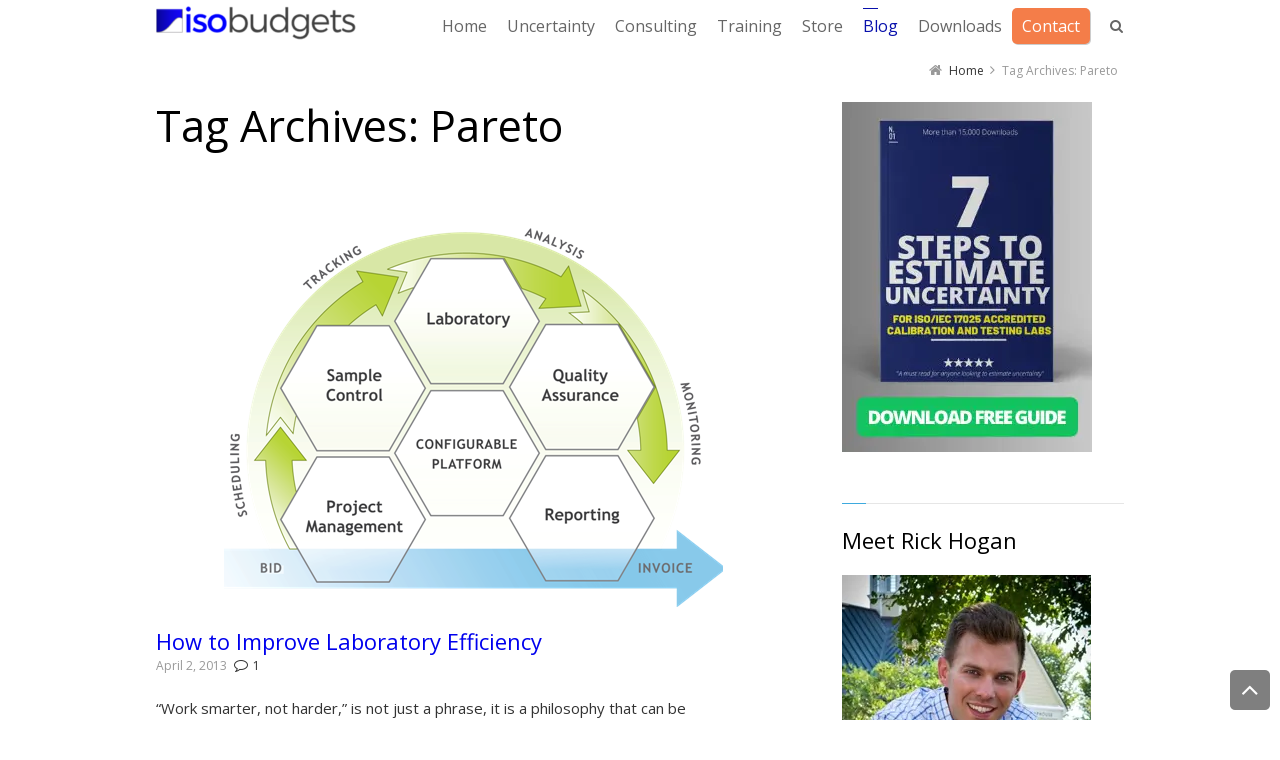

--- FILE ---
content_type: text/html; charset=UTF-8
request_url: https://www.isobudgets.com/tag/pareto/
body_size: 22169
content:
<!DOCTYPE html>
<!--[if IE 7]>
<html class="no-js lt-ie10 lt-ie9 lt-ie8" id="ie7" lang="en">
<![endif]-->
<!--[if IE 8]>
<html class="no-js lt-ie10 lt-ie9" id="ie8" lang="en">
<![endif]-->
<!--[if IE 9]>
<html class="no-js lt-ie10" id="ie9" lang="en">
<![endif]-->
<!--[if !IE]><!-->
<html class="no-js" lang="en">
<!--<![endif]-->
<head><meta charset="UTF-8" /><script>if(navigator.userAgent.match(/MSIE|Internet Explorer/i)||navigator.userAgent.match(/Trident\/7\..*?rv:11/i)){var href=document.location.href;if(!href.match(/[?&]nowprocket/)){if(href.indexOf("?")==-1){if(href.indexOf("#")==-1){document.location.href=href+"?nowprocket=1"}else{document.location.href=href.replace("#","?nowprocket=1#")}}else{if(href.indexOf("#")==-1){document.location.href=href+"&nowprocket=1"}else{document.location.href=href.replace("#","&nowprocket=1#")}}}}</script><script>(()=>{class RocketLazyLoadScripts{constructor(){this.v="2.0.4",this.userEvents=["keydown","keyup","mousedown","mouseup","mousemove","mouseover","mouseout","touchmove","touchstart","touchend","touchcancel","wheel","click","dblclick","input"],this.attributeEvents=["onblur","onclick","oncontextmenu","ondblclick","onfocus","onmousedown","onmouseenter","onmouseleave","onmousemove","onmouseout","onmouseover","onmouseup","onmousewheel","onscroll","onsubmit"]}async t(){this.i(),this.o(),/iP(ad|hone)/.test(navigator.userAgent)&&this.h(),this.u(),this.l(this),this.m(),this.k(this),this.p(this),this._(),await Promise.all([this.R(),this.L()]),this.lastBreath=Date.now(),this.S(this),this.P(),this.D(),this.O(),this.M(),await this.C(this.delayedScripts.normal),await this.C(this.delayedScripts.defer),await this.C(this.delayedScripts.async),await this.T(),await this.F(),await this.j(),await this.A(),window.dispatchEvent(new Event("rocket-allScriptsLoaded")),this.everythingLoaded=!0,this.lastTouchEnd&&await new Promise(t=>setTimeout(t,500-Date.now()+this.lastTouchEnd)),this.I(),this.H(),this.U(),this.W()}i(){this.CSPIssue=sessionStorage.getItem("rocketCSPIssue"),document.addEventListener("securitypolicyviolation",t=>{this.CSPIssue||"script-src-elem"!==t.violatedDirective||"data"!==t.blockedURI||(this.CSPIssue=!0,sessionStorage.setItem("rocketCSPIssue",!0))},{isRocket:!0})}o(){window.addEventListener("pageshow",t=>{this.persisted=t.persisted,this.realWindowLoadedFired=!0},{isRocket:!0}),window.addEventListener("pagehide",()=>{this.onFirstUserAction=null},{isRocket:!0})}h(){let t;function e(e){t=e}window.addEventListener("touchstart",e,{isRocket:!0}),window.addEventListener("touchend",function i(o){o.changedTouches[0]&&t.changedTouches[0]&&Math.abs(o.changedTouches[0].pageX-t.changedTouches[0].pageX)<10&&Math.abs(o.changedTouches[0].pageY-t.changedTouches[0].pageY)<10&&o.timeStamp-t.timeStamp<200&&(window.removeEventListener("touchstart",e,{isRocket:!0}),window.removeEventListener("touchend",i,{isRocket:!0}),"INPUT"===o.target.tagName&&"text"===o.target.type||(o.target.dispatchEvent(new TouchEvent("touchend",{target:o.target,bubbles:!0})),o.target.dispatchEvent(new MouseEvent("mouseover",{target:o.target,bubbles:!0})),o.target.dispatchEvent(new PointerEvent("click",{target:o.target,bubbles:!0,cancelable:!0,detail:1,clientX:o.changedTouches[0].clientX,clientY:o.changedTouches[0].clientY})),event.preventDefault()))},{isRocket:!0})}q(t){this.userActionTriggered||("mousemove"!==t.type||this.firstMousemoveIgnored?"keyup"===t.type||"mouseover"===t.type||"mouseout"===t.type||(this.userActionTriggered=!0,this.onFirstUserAction&&this.onFirstUserAction()):this.firstMousemoveIgnored=!0),"click"===t.type&&t.preventDefault(),t.stopPropagation(),t.stopImmediatePropagation(),"touchstart"===this.lastEvent&&"touchend"===t.type&&(this.lastTouchEnd=Date.now()),"click"===t.type&&(this.lastTouchEnd=0),this.lastEvent=t.type,t.composedPath&&t.composedPath()[0].getRootNode()instanceof ShadowRoot&&(t.rocketTarget=t.composedPath()[0]),this.savedUserEvents.push(t)}u(){this.savedUserEvents=[],this.userEventHandler=this.q.bind(this),this.userEvents.forEach(t=>window.addEventListener(t,this.userEventHandler,{passive:!1,isRocket:!0})),document.addEventListener("visibilitychange",this.userEventHandler,{isRocket:!0})}U(){this.userEvents.forEach(t=>window.removeEventListener(t,this.userEventHandler,{passive:!1,isRocket:!0})),document.removeEventListener("visibilitychange",this.userEventHandler,{isRocket:!0}),this.savedUserEvents.forEach(t=>{(t.rocketTarget||t.target).dispatchEvent(new window[t.constructor.name](t.type,t))})}m(){const t="return false",e=Array.from(this.attributeEvents,t=>"data-rocket-"+t),i="["+this.attributeEvents.join("],[")+"]",o="[data-rocket-"+this.attributeEvents.join("],[data-rocket-")+"]",s=(e,i,o)=>{o&&o!==t&&(e.setAttribute("data-rocket-"+i,o),e["rocket"+i]=new Function("event",o),e.setAttribute(i,t))};new MutationObserver(t=>{for(const n of t)"attributes"===n.type&&(n.attributeName.startsWith("data-rocket-")||this.everythingLoaded?n.attributeName.startsWith("data-rocket-")&&this.everythingLoaded&&this.N(n.target,n.attributeName.substring(12)):s(n.target,n.attributeName,n.target.getAttribute(n.attributeName))),"childList"===n.type&&n.addedNodes.forEach(t=>{if(t.nodeType===Node.ELEMENT_NODE)if(this.everythingLoaded)for(const i of[t,...t.querySelectorAll(o)])for(const t of i.getAttributeNames())e.includes(t)&&this.N(i,t.substring(12));else for(const e of[t,...t.querySelectorAll(i)])for(const t of e.getAttributeNames())this.attributeEvents.includes(t)&&s(e,t,e.getAttribute(t))})}).observe(document,{subtree:!0,childList:!0,attributeFilter:[...this.attributeEvents,...e]})}I(){this.attributeEvents.forEach(t=>{document.querySelectorAll("[data-rocket-"+t+"]").forEach(e=>{this.N(e,t)})})}N(t,e){const i=t.getAttribute("data-rocket-"+e);i&&(t.setAttribute(e,i),t.removeAttribute("data-rocket-"+e))}k(t){Object.defineProperty(HTMLElement.prototype,"onclick",{get(){return this.rocketonclick||null},set(e){this.rocketonclick=e,this.setAttribute(t.everythingLoaded?"onclick":"data-rocket-onclick","this.rocketonclick(event)")}})}S(t){function e(e,i){let o=e[i];e[i]=null,Object.defineProperty(e,i,{get:()=>o,set(s){t.everythingLoaded?o=s:e["rocket"+i]=o=s}})}e(document,"onreadystatechange"),e(window,"onload"),e(window,"onpageshow");try{Object.defineProperty(document,"readyState",{get:()=>t.rocketReadyState,set(e){t.rocketReadyState=e},configurable:!0}),document.readyState="loading"}catch(t){console.log("WPRocket DJE readyState conflict, bypassing")}}l(t){this.originalAddEventListener=EventTarget.prototype.addEventListener,this.originalRemoveEventListener=EventTarget.prototype.removeEventListener,this.savedEventListeners=[],EventTarget.prototype.addEventListener=function(e,i,o){o&&o.isRocket||!t.B(e,this)&&!t.userEvents.includes(e)||t.B(e,this)&&!t.userActionTriggered||e.startsWith("rocket-")||t.everythingLoaded?t.originalAddEventListener.call(this,e,i,o):(t.savedEventListeners.push({target:this,remove:!1,type:e,func:i,options:o}),"mouseenter"!==e&&"mouseleave"!==e||t.originalAddEventListener.call(this,e,t.savedUserEvents.push,o))},EventTarget.prototype.removeEventListener=function(e,i,o){o&&o.isRocket||!t.B(e,this)&&!t.userEvents.includes(e)||t.B(e,this)&&!t.userActionTriggered||e.startsWith("rocket-")||t.everythingLoaded?t.originalRemoveEventListener.call(this,e,i,o):t.savedEventListeners.push({target:this,remove:!0,type:e,func:i,options:o})}}J(t,e){this.savedEventListeners=this.savedEventListeners.filter(i=>{let o=i.type,s=i.target||window;return e!==o||t!==s||(this.B(o,s)&&(i.type="rocket-"+o),this.$(i),!1)})}H(){EventTarget.prototype.addEventListener=this.originalAddEventListener,EventTarget.prototype.removeEventListener=this.originalRemoveEventListener,this.savedEventListeners.forEach(t=>this.$(t))}$(t){t.remove?this.originalRemoveEventListener.call(t.target,t.type,t.func,t.options):this.originalAddEventListener.call(t.target,t.type,t.func,t.options)}p(t){let e;function i(e){return t.everythingLoaded?e:e.split(" ").map(t=>"load"===t||t.startsWith("load.")?"rocket-jquery-load":t).join(" ")}function o(o){function s(e){const s=o.fn[e];o.fn[e]=o.fn.init.prototype[e]=function(){return this[0]===window&&t.userActionTriggered&&("string"==typeof arguments[0]||arguments[0]instanceof String?arguments[0]=i(arguments[0]):"object"==typeof arguments[0]&&Object.keys(arguments[0]).forEach(t=>{const e=arguments[0][t];delete arguments[0][t],arguments[0][i(t)]=e})),s.apply(this,arguments),this}}if(o&&o.fn&&!t.allJQueries.includes(o)){const e={DOMContentLoaded:[],"rocket-DOMContentLoaded":[]};for(const t in e)document.addEventListener(t,()=>{e[t].forEach(t=>t())},{isRocket:!0});o.fn.ready=o.fn.init.prototype.ready=function(i){function s(){parseInt(o.fn.jquery)>2?setTimeout(()=>i.bind(document)(o)):i.bind(document)(o)}return"function"==typeof i&&(t.realDomReadyFired?!t.userActionTriggered||t.fauxDomReadyFired?s():e["rocket-DOMContentLoaded"].push(s):e.DOMContentLoaded.push(s)),o([])},s("on"),s("one"),s("off"),t.allJQueries.push(o)}e=o}t.allJQueries=[],o(window.jQuery),Object.defineProperty(window,"jQuery",{get:()=>e,set(t){o(t)}})}P(){const t=new Map;document.write=document.writeln=function(e){const i=document.currentScript,o=document.createRange(),s=i.parentElement;let n=t.get(i);void 0===n&&(n=i.nextSibling,t.set(i,n));const c=document.createDocumentFragment();o.setStart(c,0),c.appendChild(o.createContextualFragment(e)),s.insertBefore(c,n)}}async R(){return new Promise(t=>{this.userActionTriggered?t():this.onFirstUserAction=t})}async L(){return new Promise(t=>{document.addEventListener("DOMContentLoaded",()=>{this.realDomReadyFired=!0,t()},{isRocket:!0})})}async j(){return this.realWindowLoadedFired?Promise.resolve():new Promise(t=>{window.addEventListener("load",t,{isRocket:!0})})}M(){this.pendingScripts=[];this.scriptsMutationObserver=new MutationObserver(t=>{for(const e of t)e.addedNodes.forEach(t=>{"SCRIPT"!==t.tagName||t.noModule||t.isWPRocket||this.pendingScripts.push({script:t,promise:new Promise(e=>{const i=()=>{const i=this.pendingScripts.findIndex(e=>e.script===t);i>=0&&this.pendingScripts.splice(i,1),e()};t.addEventListener("load",i,{isRocket:!0}),t.addEventListener("error",i,{isRocket:!0}),setTimeout(i,1e3)})})})}),this.scriptsMutationObserver.observe(document,{childList:!0,subtree:!0})}async F(){await this.X(),this.pendingScripts.length?(await this.pendingScripts[0].promise,await this.F()):this.scriptsMutationObserver.disconnect()}D(){this.delayedScripts={normal:[],async:[],defer:[]},document.querySelectorAll("script[type$=rocketlazyloadscript]").forEach(t=>{t.hasAttribute("data-rocket-src")?t.hasAttribute("async")&&!1!==t.async?this.delayedScripts.async.push(t):t.hasAttribute("defer")&&!1!==t.defer||"module"===t.getAttribute("data-rocket-type")?this.delayedScripts.defer.push(t):this.delayedScripts.normal.push(t):this.delayedScripts.normal.push(t)})}async _(){await this.L();let t=[];document.querySelectorAll("script[type$=rocketlazyloadscript][data-rocket-src]").forEach(e=>{let i=e.getAttribute("data-rocket-src");if(i&&!i.startsWith("data:")){i.startsWith("//")&&(i=location.protocol+i);try{const o=new URL(i).origin;o!==location.origin&&t.push({src:o,crossOrigin:e.crossOrigin||"module"===e.getAttribute("data-rocket-type")})}catch(t){}}}),t=[...new Map(t.map(t=>[JSON.stringify(t),t])).values()],this.Y(t,"preconnect")}async G(t){if(await this.K(),!0!==t.noModule||!("noModule"in HTMLScriptElement.prototype))return new Promise(e=>{let i;function o(){(i||t).setAttribute("data-rocket-status","executed"),e()}try{if(navigator.userAgent.includes("Firefox/")||""===navigator.vendor||this.CSPIssue)i=document.createElement("script"),[...t.attributes].forEach(t=>{let e=t.nodeName;"type"!==e&&("data-rocket-type"===e&&(e="type"),"data-rocket-src"===e&&(e="src"),i.setAttribute(e,t.nodeValue))}),t.text&&(i.text=t.text),t.nonce&&(i.nonce=t.nonce),i.hasAttribute("src")?(i.addEventListener("load",o,{isRocket:!0}),i.addEventListener("error",()=>{i.setAttribute("data-rocket-status","failed-network"),e()},{isRocket:!0}),setTimeout(()=>{i.isConnected||e()},1)):(i.text=t.text,o()),i.isWPRocket=!0,t.parentNode.replaceChild(i,t);else{const i=t.getAttribute("data-rocket-type"),s=t.getAttribute("data-rocket-src");i?(t.type=i,t.removeAttribute("data-rocket-type")):t.removeAttribute("type"),t.addEventListener("load",o,{isRocket:!0}),t.addEventListener("error",i=>{this.CSPIssue&&i.target.src.startsWith("data:")?(console.log("WPRocket: CSP fallback activated"),t.removeAttribute("src"),this.G(t).then(e)):(t.setAttribute("data-rocket-status","failed-network"),e())},{isRocket:!0}),s?(t.fetchPriority="high",t.removeAttribute("data-rocket-src"),t.src=s):t.src="data:text/javascript;base64,"+window.btoa(unescape(encodeURIComponent(t.text)))}}catch(i){t.setAttribute("data-rocket-status","failed-transform"),e()}});t.setAttribute("data-rocket-status","skipped")}async C(t){const e=t.shift();return e?(e.isConnected&&await this.G(e),this.C(t)):Promise.resolve()}O(){this.Y([...this.delayedScripts.normal,...this.delayedScripts.defer,...this.delayedScripts.async],"preload")}Y(t,e){this.trash=this.trash||[];let i=!0;var o=document.createDocumentFragment();t.forEach(t=>{const s=t.getAttribute&&t.getAttribute("data-rocket-src")||t.src;if(s&&!s.startsWith("data:")){const n=document.createElement("link");n.href=s,n.rel=e,"preconnect"!==e&&(n.as="script",n.fetchPriority=i?"high":"low"),t.getAttribute&&"module"===t.getAttribute("data-rocket-type")&&(n.crossOrigin=!0),t.crossOrigin&&(n.crossOrigin=t.crossOrigin),t.integrity&&(n.integrity=t.integrity),t.nonce&&(n.nonce=t.nonce),o.appendChild(n),this.trash.push(n),i=!1}}),document.head.appendChild(o)}W(){this.trash.forEach(t=>t.remove())}async T(){try{document.readyState="interactive"}catch(t){}this.fauxDomReadyFired=!0;try{await this.K(),this.J(document,"readystatechange"),document.dispatchEvent(new Event("rocket-readystatechange")),await this.K(),document.rocketonreadystatechange&&document.rocketonreadystatechange(),await this.K(),this.J(document,"DOMContentLoaded"),document.dispatchEvent(new Event("rocket-DOMContentLoaded")),await this.K(),this.J(window,"DOMContentLoaded"),window.dispatchEvent(new Event("rocket-DOMContentLoaded"))}catch(t){console.error(t)}}async A(){try{document.readyState="complete"}catch(t){}try{await this.K(),this.J(document,"readystatechange"),document.dispatchEvent(new Event("rocket-readystatechange")),await this.K(),document.rocketonreadystatechange&&document.rocketonreadystatechange(),await this.K(),this.J(window,"load"),window.dispatchEvent(new Event("rocket-load")),await this.K(),window.rocketonload&&window.rocketonload(),await this.K(),this.allJQueries.forEach(t=>t(window).trigger("rocket-jquery-load")),await this.K(),this.J(window,"pageshow");const t=new Event("rocket-pageshow");t.persisted=this.persisted,window.dispatchEvent(t),await this.K(),window.rocketonpageshow&&window.rocketonpageshow({persisted:this.persisted})}catch(t){console.error(t)}}async K(){Date.now()-this.lastBreath>45&&(await this.X(),this.lastBreath=Date.now())}async X(){return document.hidden?new Promise(t=>setTimeout(t)):new Promise(t=>requestAnimationFrame(t))}B(t,e){return e===document&&"readystatechange"===t||(e===document&&"DOMContentLoaded"===t||(e===window&&"DOMContentLoaded"===t||(e===window&&"load"===t||e===window&&"pageshow"===t)))}static run(){(new RocketLazyLoadScripts).t()}}RocketLazyLoadScripts.run()})();</script>
    
    
    <link rel="profile" href="https://gmpg.org/xfn/11" />
    <link rel="pingback" href="https://www.isobudgets.com/xmlrpc.php" />

    <link href="https://www.isobudgets.com/tag/pareto/" hreflang="x-default" rel="alternate">
<link href="https://www.isobudgets.com/tag/pareto/" hreflang="en" rel="alternate">
<link href="https://www.isobudgets.com/fr/tag/pareto/" hreflang="fr" rel="alternate">
<link href="https://www.isobudgets.com/de/tag/pareto/" hreflang="de" rel="alternate">
<link href="https://www.isobudgets.com/es/tag/pareto/" hreflang="es" rel="alternate">
<link href="https://www.isobudgets.com/ar/tag/pareto/" hreflang="ar" rel="alternate">

<meta name='robots' content='index, follow, max-image-preview:large, max-snippet:-1, max-video-preview:-1' />

<meta name="viewport" content="initial-scale=1.0, width=device-width" />
<!--[if lt IE 9]><script src="https://www.isobudgets.com/wp-content/themes/3clicks/js/excanvas/excanvas.compiled.js"></script><![endif]-->
	<!-- This site is optimized with the Yoast SEO plugin v26.8 - https://yoast.com/product/yoast-seo-wordpress/ -->
	<title>Pareto Archives - ISOBudgets</title>
<link data-rocket-preload as="style" href="https://fonts.googleapis.com/css?family=Open%20Sans%3Aregular%7COpen%20Sans&#038;subset=latin%2Clatin-ext&#038;display=swap" rel="preload">
<link href="https://fonts.googleapis.com/css?family=Open%20Sans%3Aregular%7COpen%20Sans&#038;subset=latin%2Clatin-ext&#038;display=swap" media="print" onload="this.media=&#039;all&#039;" rel="stylesheet">
<noscript data-wpr-hosted-gf-parameters=""><link rel="stylesheet" href="https://fonts.googleapis.com/css?family=Open%20Sans%3Aregular%7COpen%20Sans&#038;subset=latin%2Clatin-ext&#038;display=swap"></noscript>
	<link rel="canonical" href="https://www.isobudgets.com/tag/pareto/" />
	<meta property="og:locale" content="en_US" />
	<meta property="og:type" content="article" />
	<meta property="og:title" content="Pareto Archives - ISOBudgets" />
	<meta property="og:url" content="https://www.isobudgets.com/tag/pareto/" />
	<meta property="og:site_name" content="ISOBudgets" />
	<script type="application/ld+json" class="yoast-schema-graph">{"@context":"https://schema.org","@graph":[{"@type":"CollectionPage","@id":"https://www.isobudgets.com/tag/pareto/","url":"https://www.isobudgets.com/tag/pareto/","name":"Pareto Archives - ISOBudgets","isPartOf":{"@id":"https://www.isobudgets.com/#website"},"primaryImageOfPage":{"@id":"https://www.isobudgets.com/tag/pareto/#primaryimage"},"image":{"@id":"https://www.isobudgets.com/tag/pareto/#primaryimage"},"thumbnailUrl":"https://www.isobudgets.com/wp-content/uploads/2013/09/laboratory-workflow.png","breadcrumb":{"@id":"https://www.isobudgets.com/tag/pareto/#breadcrumb"},"inLanguage":"en"},{"@type":"ImageObject","inLanguage":"en","@id":"https://www.isobudgets.com/tag/pareto/#primaryimage","url":"https://www.isobudgets.com/wp-content/uploads/2013/09/laboratory-workflow.png","contentUrl":"https://www.isobudgets.com/wp-content/uploads/2013/09/laboratory-workflow.png","width":499,"height":413},{"@type":"BreadcrumbList","@id":"https://www.isobudgets.com/tag/pareto/#breadcrumb","itemListElement":[{"@type":"ListItem","position":1,"name":"Home","item":"https://www.isobudgets.com/"},{"@type":"ListItem","position":2,"name":"Pareto"}]},{"@type":"WebSite","@id":"https://www.isobudgets.com/#website","url":"https://www.isobudgets.com/","name":"ISOBudgets","description":"| Uncertainty Budgets, Consulting, and Training","potentialAction":[{"@type":"SearchAction","target":{"@type":"EntryPoint","urlTemplate":"https://www.isobudgets.com/?s={search_term_string}"},"query-input":{"@type":"PropertyValueSpecification","valueRequired":true,"valueName":"search_term_string"}}],"inLanguage":"en"}]}</script>
	<!-- / Yoast SEO plugin. -->


<link rel='dns-prefetch' href='//maxcdn.bootstrapcdn.com' />
<link rel='dns-prefetch' href='//fonts.googleapis.com' />
<link href='https://fonts.gstatic.com' crossorigin rel='preconnect' />
<link rel="alternate" type="application/rss+xml" title="ISOBudgets &raquo; Feed" href="https://www.isobudgets.com/feed/" />
<link rel="alternate" type="application/rss+xml" title="ISOBudgets &raquo; Comments Feed" href="https://www.isobudgets.com/comments/feed/" />
<link rel="alternate" type="application/rss+xml" title="ISOBudgets &raquo; Pareto Tag Feed" href="https://www.isobudgets.com/tag/pareto/feed/" />
		<!-- This site uses the Google Analytics by MonsterInsights plugin v9.11.1 - Using Analytics tracking - https://www.monsterinsights.com/ -->
							<script type="rocketlazyloadscript" data-rocket-src="//www.googletagmanager.com/gtag/js?id=G-C5HCY7PGWR"  data-cfasync="false" data-wpfc-render="false" data-rocket-type="text/javascript" async></script>
			<script type="rocketlazyloadscript" data-cfasync="false" data-wpfc-render="false" data-rocket-type="text/javascript">
				var mi_version = '9.11.1';
				var mi_track_user = true;
				var mi_no_track_reason = '';
								var MonsterInsightsDefaultLocations = {"page_location":"https:\/\/www.isobudgets.com\/tag\/pareto\/"};
								if ( typeof MonsterInsightsPrivacyGuardFilter === 'function' ) {
					var MonsterInsightsLocations = (typeof MonsterInsightsExcludeQuery === 'object') ? MonsterInsightsPrivacyGuardFilter( MonsterInsightsExcludeQuery ) : MonsterInsightsPrivacyGuardFilter( MonsterInsightsDefaultLocations );
				} else {
					var MonsterInsightsLocations = (typeof MonsterInsightsExcludeQuery === 'object') ? MonsterInsightsExcludeQuery : MonsterInsightsDefaultLocations;
				}

								var disableStrs = [
										'ga-disable-G-C5HCY7PGWR',
									];

				/* Function to detect opted out users */
				function __gtagTrackerIsOptedOut() {
					for (var index = 0; index < disableStrs.length; index++) {
						if (document.cookie.indexOf(disableStrs[index] + '=true') > -1) {
							return true;
						}
					}

					return false;
				}

				/* Disable tracking if the opt-out cookie exists. */
				if (__gtagTrackerIsOptedOut()) {
					for (var index = 0; index < disableStrs.length; index++) {
						window[disableStrs[index]] = true;
					}
				}

				/* Opt-out function */
				function __gtagTrackerOptout() {
					for (var index = 0; index < disableStrs.length; index++) {
						document.cookie = disableStrs[index] + '=true; expires=Thu, 31 Dec 2099 23:59:59 UTC; path=/';
						window[disableStrs[index]] = true;
					}
				}

				if ('undefined' === typeof gaOptout) {
					function gaOptout() {
						__gtagTrackerOptout();
					}
				}
								window.dataLayer = window.dataLayer || [];

				window.MonsterInsightsDualTracker = {
					helpers: {},
					trackers: {},
				};
				if (mi_track_user) {
					function __gtagDataLayer() {
						dataLayer.push(arguments);
					}

					function __gtagTracker(type, name, parameters) {
						if (!parameters) {
							parameters = {};
						}

						if (parameters.send_to) {
							__gtagDataLayer.apply(null, arguments);
							return;
						}

						if (type === 'event') {
														parameters.send_to = monsterinsights_frontend.v4_id;
							var hookName = name;
							if (typeof parameters['event_category'] !== 'undefined') {
								hookName = parameters['event_category'] + ':' + name;
							}

							if (typeof MonsterInsightsDualTracker.trackers[hookName] !== 'undefined') {
								MonsterInsightsDualTracker.trackers[hookName](parameters);
							} else {
								__gtagDataLayer('event', name, parameters);
							}
							
						} else {
							__gtagDataLayer.apply(null, arguments);
						}
					}

					__gtagTracker('js', new Date());
					__gtagTracker('set', {
						'developer_id.dZGIzZG': true,
											});
					if ( MonsterInsightsLocations.page_location ) {
						__gtagTracker('set', MonsterInsightsLocations);
					}
										__gtagTracker('config', 'G-C5HCY7PGWR', {"forceSSL":"true"} );
										window.gtag = __gtagTracker;										(function () {
						/* https://developers.google.com/analytics/devguides/collection/analyticsjs/ */
						/* ga and __gaTracker compatibility shim. */
						var noopfn = function () {
							return null;
						};
						var newtracker = function () {
							return new Tracker();
						};
						var Tracker = function () {
							return null;
						};
						var p = Tracker.prototype;
						p.get = noopfn;
						p.set = noopfn;
						p.send = function () {
							var args = Array.prototype.slice.call(arguments);
							args.unshift('send');
							__gaTracker.apply(null, args);
						};
						var __gaTracker = function () {
							var len = arguments.length;
							if (len === 0) {
								return;
							}
							var f = arguments[len - 1];
							if (typeof f !== 'object' || f === null || typeof f.hitCallback !== 'function') {
								if ('send' === arguments[0]) {
									var hitConverted, hitObject = false, action;
									if ('event' === arguments[1]) {
										if ('undefined' !== typeof arguments[3]) {
											hitObject = {
												'eventAction': arguments[3],
												'eventCategory': arguments[2],
												'eventLabel': arguments[4],
												'value': arguments[5] ? arguments[5] : 1,
											}
										}
									}
									if ('pageview' === arguments[1]) {
										if ('undefined' !== typeof arguments[2]) {
											hitObject = {
												'eventAction': 'page_view',
												'page_path': arguments[2],
											}
										}
									}
									if (typeof arguments[2] === 'object') {
										hitObject = arguments[2];
									}
									if (typeof arguments[5] === 'object') {
										Object.assign(hitObject, arguments[5]);
									}
									if ('undefined' !== typeof arguments[1].hitType) {
										hitObject = arguments[1];
										if ('pageview' === hitObject.hitType) {
											hitObject.eventAction = 'page_view';
										}
									}
									if (hitObject) {
										action = 'timing' === arguments[1].hitType ? 'timing_complete' : hitObject.eventAction;
										hitConverted = mapArgs(hitObject);
										__gtagTracker('event', action, hitConverted);
									}
								}
								return;
							}

							function mapArgs(args) {
								var arg, hit = {};
								var gaMap = {
									'eventCategory': 'event_category',
									'eventAction': 'event_action',
									'eventLabel': 'event_label',
									'eventValue': 'event_value',
									'nonInteraction': 'non_interaction',
									'timingCategory': 'event_category',
									'timingVar': 'name',
									'timingValue': 'value',
									'timingLabel': 'event_label',
									'page': 'page_path',
									'location': 'page_location',
									'title': 'page_title',
									'referrer' : 'page_referrer',
								};
								for (arg in args) {
																		if (!(!args.hasOwnProperty(arg) || !gaMap.hasOwnProperty(arg))) {
										hit[gaMap[arg]] = args[arg];
									} else {
										hit[arg] = args[arg];
									}
								}
								return hit;
							}

							try {
								f.hitCallback();
							} catch (ex) {
							}
						};
						__gaTracker.create = newtracker;
						__gaTracker.getByName = newtracker;
						__gaTracker.getAll = function () {
							return [];
						};
						__gaTracker.remove = noopfn;
						__gaTracker.loaded = true;
						window['__gaTracker'] = __gaTracker;
					})();
									} else {
										console.log("");
					(function () {
						function __gtagTracker() {
							return null;
						}

						window['__gtagTracker'] = __gtagTracker;
						window['gtag'] = __gtagTracker;
					})();
									}
			</script>
							<!-- / Google Analytics by MonsterInsights -->
		<style id='wp-img-auto-sizes-contain-inline-css' type='text/css'>
img:is([sizes=auto i],[sizes^="auto," i]){contain-intrinsic-size:3000px 1500px}
/*# sourceURL=wp-img-auto-sizes-contain-inline-css */
</style>
<style id='wp-emoji-styles-inline-css' type='text/css'>

	img.wp-smiley, img.emoji {
		display: inline !important;
		border: none !important;
		box-shadow: none !important;
		height: 1em !important;
		width: 1em !important;
		margin: 0 0.07em !important;
		vertical-align: -0.1em !important;
		background: none !important;
		padding: 0 !important;
	}
/*# sourceURL=wp-emoji-styles-inline-css */
</style>
<style id='wp-block-library-inline-css' type='text/css'>
:root{--wp-block-synced-color:#7a00df;--wp-block-synced-color--rgb:122,0,223;--wp-bound-block-color:var(--wp-block-synced-color);--wp-editor-canvas-background:#ddd;--wp-admin-theme-color:#007cba;--wp-admin-theme-color--rgb:0,124,186;--wp-admin-theme-color-darker-10:#006ba1;--wp-admin-theme-color-darker-10--rgb:0,107,160.5;--wp-admin-theme-color-darker-20:#005a87;--wp-admin-theme-color-darker-20--rgb:0,90,135;--wp-admin-border-width-focus:2px}@media (min-resolution:192dpi){:root{--wp-admin-border-width-focus:1.5px}}.wp-element-button{cursor:pointer}:root .has-very-light-gray-background-color{background-color:#eee}:root .has-very-dark-gray-background-color{background-color:#313131}:root .has-very-light-gray-color{color:#eee}:root .has-very-dark-gray-color{color:#313131}:root .has-vivid-green-cyan-to-vivid-cyan-blue-gradient-background{background:linear-gradient(135deg,#00d084,#0693e3)}:root .has-purple-crush-gradient-background{background:linear-gradient(135deg,#34e2e4,#4721fb 50%,#ab1dfe)}:root .has-hazy-dawn-gradient-background{background:linear-gradient(135deg,#faaca8,#dad0ec)}:root .has-subdued-olive-gradient-background{background:linear-gradient(135deg,#fafae1,#67a671)}:root .has-atomic-cream-gradient-background{background:linear-gradient(135deg,#fdd79a,#004a59)}:root .has-nightshade-gradient-background{background:linear-gradient(135deg,#330968,#31cdcf)}:root .has-midnight-gradient-background{background:linear-gradient(135deg,#020381,#2874fc)}:root{--wp--preset--font-size--normal:16px;--wp--preset--font-size--huge:42px}.has-regular-font-size{font-size:1em}.has-larger-font-size{font-size:2.625em}.has-normal-font-size{font-size:var(--wp--preset--font-size--normal)}.has-huge-font-size{font-size:var(--wp--preset--font-size--huge)}.has-text-align-center{text-align:center}.has-text-align-left{text-align:left}.has-text-align-right{text-align:right}.has-fit-text{white-space:nowrap!important}#end-resizable-editor-section{display:none}.aligncenter{clear:both}.items-justified-left{justify-content:flex-start}.items-justified-center{justify-content:center}.items-justified-right{justify-content:flex-end}.items-justified-space-between{justify-content:space-between}.screen-reader-text{border:0;clip-path:inset(50%);height:1px;margin:-1px;overflow:hidden;padding:0;position:absolute;width:1px;word-wrap:normal!important}.screen-reader-text:focus{background-color:#ddd;clip-path:none;color:#444;display:block;font-size:1em;height:auto;left:5px;line-height:normal;padding:15px 23px 14px;text-decoration:none;top:5px;width:auto;z-index:100000}html :where(.has-border-color){border-style:solid}html :where([style*=border-top-color]){border-top-style:solid}html :where([style*=border-right-color]){border-right-style:solid}html :where([style*=border-bottom-color]){border-bottom-style:solid}html :where([style*=border-left-color]){border-left-style:solid}html :where([style*=border-width]){border-style:solid}html :where([style*=border-top-width]){border-top-style:solid}html :where([style*=border-right-width]){border-right-style:solid}html :where([style*=border-bottom-width]){border-bottom-style:solid}html :where([style*=border-left-width]){border-left-style:solid}html :where(img[class*=wp-image-]){height:auto;max-width:100%}:where(figure){margin:0 0 1em}html :where(.is-position-sticky){--wp-admin--admin-bar--position-offset:var(--wp-admin--admin-bar--height,0px)}@media screen and (max-width:600px){html :where(.is-position-sticky){--wp-admin--admin-bar--position-offset:0px}}
/*wp_block_styles_on_demand_placeholder:697d107830e7f*/
/*# sourceURL=wp-block-library-inline-css */
</style>
<style id='classic-theme-styles-inline-css' type='text/css'>
/*! This file is auto-generated */
.wp-block-button__link{color:#fff;background-color:#32373c;border-radius:9999px;box-shadow:none;text-decoration:none;padding:calc(.667em + 2px) calc(1.333em + 2px);font-size:1.125em}.wp-block-file__button{background:#32373c;color:#fff;text-decoration:none}
/*# sourceURL=/wp-includes/css/classic-themes.min.css */
</style>
<link rel='stylesheet' id='g1-font-awesome-css' href='https://maxcdn.bootstrapcdn.com/font-awesome/4.5.0/css/font-awesome.min.css?ver=4.5.0' type='text/css' media='screen' />
<link rel='stylesheet' id='g1_screen-css' href='https://www.isobudgets.com/wp-content/themes/3clicks/css/g1-screen.css?ver=3.14' type='text/css' media='screen' />
<link rel='stylesheet' id='g1_dynamic_style-css' href='https://www.isobudgets.com/wp-content/themes/3clicks/css/g1-dynamic-style.php?respondjs=no&#038;ver=3.14' type='text/css' media='screen' />
<link rel='stylesheet' id='galleria_theme-css' href='https://www.isobudgets.com/wp-content/themes/3clicks/js/galleria/themes/classic/galleria.classic.css?respondjs=no&#038;ver=3.14' type='text/css' media='screen' />
<link rel='stylesheet' id='jquery.magnific-popup-css' href='https://www.isobudgets.com/wp-content/themes/3clicks/js/jquery.magnific-popup/magnific-popup.css?ver=3.14' type='text/css' media='screen' />
<link rel='stylesheet' id='g1_style-css' href='https://www.isobudgets.com/wp-content/themes/3clicks-child-theme/style.css?ver=6.9' type='text/css' media='screen' />


<script type="rocketlazyloadscript" data-rocket-type="text/javascript" data-rocket-src="https://www.isobudgets.com/wp-includes/js/jquery/jquery.min.js?ver=3.7.1" id="jquery-core-js" data-rocket-defer defer></script>
<script type="rocketlazyloadscript" data-rocket-type="text/javascript" data-rocket-src="https://www.isobudgets.com/wp-includes/js/jquery/jquery-migrate.min.js?ver=3.4.1" id="jquery-migrate-js" data-rocket-defer defer></script>
<script type="text/javascript" id="stripe_nfpluginsettings-js-extra">
/* <![CDATA[ */
var stripe_nfpluginsettings = {"clearLogRestUrl":"https://www.isobudgets.com/wp-json/ninja-forms-stripe/v1/debug-log/delete-all","clearLogButtonId":"stripe_clear_debug_logger","downloadLogRestUrl":"https://www.isobudgets.com/wp-json/ninja-forms-stripe/v1/debug-log/get-all","downloadLogButtonId":"stripe_download_debug_logger","_wpnonce":"f099580fa2"};
//# sourceURL=stripe_nfpluginsettings-js-extra
/* ]]> */
</script>
<script type="rocketlazyloadscript" data-rocket-type="text/javascript" data-rocket-src="https://www.isobudgets.com/wp-content/plugins/ninja-forms-stripe/assets/js/nfpluginsettings.js?ver=3.2.8" id="stripe_nfpluginsettings-js" data-rocket-defer defer></script>
<script type="rocketlazyloadscript" data-rocket-type="text/javascript" data-rocket-src="https://www.isobudgets.com/wp-content/plugins/google-analytics-for-wordpress/assets/js/frontend-gtag.min.js?ver=9.11.1" id="monsterinsights-frontend-script-js" async="async" data-wp-strategy="async"></script>
<script data-cfasync="false" data-wpfc-render="false" type="text/javascript" id='monsterinsights-frontend-script-js-extra'>/* <![CDATA[ */
var monsterinsights_frontend = {"js_events_tracking":"true","download_extensions":"doc,pdf,ppt,zip,xls,docx,pptx,xlsx","inbound_paths":"[]","home_url":"https:\/\/www.isobudgets.com","hash_tracking":"false","v4_id":"G-C5HCY7PGWR"};/* ]]> */
</script>
<script type="rocketlazyloadscript" data-rocket-type="text/javascript" data-rocket-src="https://www.isobudgets.com/wp-content/themes/3clicks/js/modernizr/modernizr.custom.js?ver=3.14" id="modernizr-js" data-rocket-defer defer></script>
<link rel="https://api.w.org/" href="https://www.isobudgets.com/wp-json/" /><link rel="alternate" title="JSON" type="application/json" href="https://www.isobudgets.com/wp-json/wp/v2/tags/85" /><link rel="EditURI" type="application/rsd+xml" title="RSD" href="https://www.isobudgets.com/xmlrpc.php?rsd" />
<!-- Google Tag Manager -->
<script type="rocketlazyloadscript">(function(w,d,s,l,i){w[l]=w[l]||[];w[l].push({'gtm.start':
new Date().getTime(),event:'gtm.js'});var f=d.getElementsByTagName(s)[0],
j=d.createElement(s),dl=l!='dataLayer'?'&l='+l:'';j.async=true;j.src=
'https://www.googletagmanager.com/gtm.js?id='+i+dl;f.parentNode.insertBefore(j,f);
})(window,document,'script','dataLayer','GTM-W2RJV5L');</script>
<!-- End Google Tag Manager --><link rel="shortcut icon" href="https://www.isobudgets.com/wp-content/uploads/2013/09/favicon.png" /><script type="rocketlazyloadscript" data-rocket-type="text/javascript" data-rocket-src="//script.crazyegg.com/pages/scripts/0109/1588.js" async="async"></script>	
	<!-- Woopra code starts here -->
	<script type="rocketlazyloadscript">
		(function(){
		var t,i,e,n=window,o=document,a=arguments,s="script",r=["config","track","identify","visit","push","call"],c=function(){var t,i=this;for(i._e=[],t=0;r.length>t;t++)(function(t){i[t]=function(){return i._e.push([t].concat(Array.prototype.slice.call(arguments,0))),i}})(r[t])};for(n._w=n._w||{},t=0;a.length>t;t++)n._w[a[t]]=n[a[t]]=n[a[t]]||new c;i=o.createElement(s),i.async=1,i.src="//static.woopra.com/js/w.js",e=o.getElementsByTagName(s)[0],e.parentNode.insertBefore(i,e)
		})("woopra");
		woopra.config({"app":"wordpress","domain":"isobudgets.com","click_tracking":false,"download_tracking":false,"outgoing_tracking":false,"hide_campaign":false});
		woopra.track();
	</script>
	<!-- Woopra code ends here -->
	
<script type="rocketlazyloadscript" data-rocket-type="text/javascript">var _kmq = _kmq || [];
var _kmk = _kmk || '0e7a859025c7aad25dff1a127d93f5942af08ff6';
function _kms(u){
  setTimeout(function(){
    var d = document, f = d.getElementsByTagName('script')[0],
    s = d.createElement('script');
    s.type = 'text/javascript'; s.async = true; s.src = u;
    f.parentNode.insertBefore(s, f);
  }, 1);
}
_kms('//i.kissmetrics.io/i.js');
_kms('//scripts.kissmetrics.io/' + _kmk + '.2.js');
</script><link rel="icon" href="https://www.isobudgets.com/wp-content/uploads/2025/07/cropped-isobudgets-site-icon-512px-32x32.png" sizes="32x32" />
<link rel="icon" href="https://www.isobudgets.com/wp-content/uploads/2025/07/cropped-isobudgets-site-icon-512px-192x192.png" sizes="192x192" />
<link rel="apple-touch-icon" href="https://www.isobudgets.com/wp-content/uploads/2025/07/cropped-isobudgets-site-icon-512px-180x180.png" />
<meta name="msapplication-TileImage" content="https://www.isobudgets.com/wp-content/uploads/2025/07/cropped-isobudgets-site-icon-512px-270x270.png" />
		<style type="text/css" id="wp-custom-css">
			.menu-button { 
background-color:#f47d49;
border:1px;
border-radius:5px;
-webkit-box-shadow:1px 1px 0px 0px rgba(0,0,0,0.2);
-moz-box-shadow:1px 1px 0px 0px rgba(0,0,0,0.2);
box-shadow:1px 1px 0px 0px rgba(0,0,0,0.2);
}
.menu-button a,  .menu-button a:hover, .menu-button a:active { 
color:#fff !important;
}
/* Hide Nav and Prefooter */
.page-id-30112 #g1-primary-nav {display: none;}
.page-id-30112 #g1-prefooter {display: none;}
.page-id-30195 #g1-primary-nav {display: none;}
.page-id-30195 #g1-prefooter {display: none;}
/* Headlines and Hero Sections */
.lptitle { text-align: left; font-size: 62px; font-weight: 900; letter-spacing: -0.07em; }
@media only screen and (max-width: 601px) { .lptitle { text-align: left; font-size: 36px; font-weight: 900; letter-spacing: -0.07em; }
.lpsubtitle { text-align: left; font-size: 32px; font-weight: 400; letter-spacing: -0.07em; }
@media only screen and (max-width: 601px) { .lpsubtitle { text-align: left; font-size: 24px; font-weight: 400; letter-spacing: -0.07em; }
/* Make Order Lists Bold */
ol li::marker { font-weight:bolder; }		</style>
		<script type="rocketlazyloadscript" data-rocket-type="text/javascript" data-rocket-src="https://www.isobudgets.com/wp-content/themes/3clicks/js/respond/respond.src.js" data-rocket-defer defer></script><meta name="generator" content="WP Rocket 3.20.3" data-wpr-features="wpr_delay_js wpr_defer_js wpr_preload_links wpr_desktop" /></head>
<body class="archive tag tag-pareto tag-85 wp-theme-3clicks wp-child-theme-3clicks-child-theme g1-font-regular-l g1-font-important-m g1-tl-squircle g1-tr-squircle g1-br-squircle g1-bl-squircle g1-preheader-open-overlay g1-preheader-layout-wide-narrow g1-preheader-tl-square g1-preheader-tr-square g1-preheader-br-square g1-preheader-bl-square g1-header-position-fixed g1-header-layout-wide-narrow g1-header-comp-left-right g1-primary-nav--unstyled g1-header-tl-square g1-header-tr-square g1-header-br-square g1-header-bl-square g1-header-searchform-small g1-precontent-layout-wide-narrow g1-precontent-tl-square g1-precontent-tr-square g1-precontent-br-square g1-precontent-bl-square g1-content-layout-wide-narrow g1-content-tl-squircle g1-content-tr-squircle g1-content-br-squircle g1-content-bl-squircle g1-prefooter-layout-wide-narrow g1-prefooter-tl-square g1-prefooter-tr-square g1-prefooter-br-square g1-prefooter-bl-square g1-footer-layout-wide-narrow g1-footer-comp-01 g1-footer-tl-square g1-footer-tr-square g1-footer-br-square g1-footer-bl-square g1-secondary-wide g1-secondary-after" itemscope itemtype="http://schema.org/WebPage">
<div data-rocket-location-hash="624457387c01535a41f0283c147f0952" id="page">
    <div data-rocket-location-hash="7c72858c6985225adb212a93560f2c05" id="g1-top">
	
	<!-- BEGIN #g1-header -->
    <div data-rocket-location-hash="11d9fae85e46e1fc65168d691202fcba" id="g1-header-waypoint">
	<div id="g1-header" class="g1-header" role="banner">
        <div data-rocket-location-hash="90b5352f4c95c2152a2c6b1ce87dac9c" class="g1-layout-inner">
            
            <div id="g1-primary-bar">
                <div id="g1-id"><p class="site-title"><a href="https://www.isobudgets.com" title="Go back to the homepage"><img width="200" height="35" id="g1-logo" src="https://www.isobudgets.com/wp-content/uploads/2018/09/isobudgets-logo-18c-300px-e1537480345887.png" alt="ISOBudgets" data-g1-src-desktop="https://www.isobudgets.com/wp-content/uploads/2018/09/isobudgets-logo-18c-300px-e1537480345887.png" data-g1-src-desktop-hdpi="https://www.isobudgets.com/wp-content/uploads/2018/09/isobudgets-logo-18c-300px-e1537480345887.png" />
                <noscript><img src="https://www.isobudgets.com/wp-content/uploads/2018/09/isobudgets-logo-18c-300px-e1537480345887.png" alt="ISOBudgets" /></noscript><img width="135" height="31" id="g1-mobile-logo" src="https://www.isobudgets.com/wp-content/uploads/2018/09/isobudgets-logo-18c-300px-e1537480345887.png" alt="ISOBudgets" data-g1-src-mobile="https://www.isobudgets.com/wp-content/uploads/2018/09/isobudgets-logo-18c-300px-e1537480345887.png" data-g1-src-mobile-hdpi="https://www.isobudgets.com/wp-content/uploads/2018/09/isobudgets-logo-18c-300px-e1537480345887.png" /></a></p></div><!-- #id -->
                <!-- BEGIN #g1-primary-nav -->
                <nav id="g1-primary-nav" class="g1-nav--unstyled g1-nav--collapsed">
                    <a id="g1-primary-nav-switch" href="#">Menu</a>
                    <ul id="g1-primary-nav-menu" class=""><li id="menu-item-36635" class="menu-item menu-item-type-post_type menu-item-object-page menu-item-home menu-item-36635 g1-menu-item-level-0 g1-type-drops"><a href="https://www.isobudgets.com/"><div class="g1-nav-item__title">Home</div></a></li>
<li id="menu-item-6179" class="menu-item menu-item-type-post_type menu-item-object-page menu-item-6179 g1-menu-item-level-0 g1-type-drops"><a href="https://www.isobudgets.com/uncertainty-budget-iso17025/"><div class="g1-nav-item__title">Uncertainty</div></a></li>
<li id="menu-item-36636" class="menu-item menu-item-type-post_type menu-item-object-page menu-item-36636 g1-menu-item-level-0 g1-type-drops"><a href="https://www.isobudgets.com/iso-17025-accreditation-consulting/"><div class="g1-nav-item__title">Consulting</div></a></li>
<li id="menu-item-13535" class="menu-item menu-item-type-custom menu-item-object-custom menu-item-13535 g1-menu-item-level-0 g1-type-drops"><a href="https://www.isobudgets.com/courses/"><div class="g1-nav-item__title">Training</div></a></li>
<li id="menu-item-6168" class="menu-item menu-item-type-custom menu-item-object-custom menu-item-6168 g1-menu-item-level-0 g1-type-drops"><a href="https://www.isobudgets.com/shop/"><div class="g1-nav-item__title">Store</div></a></li>
<li id="menu-item-2340" class="menu-item menu-item-type-post_type menu-item-object-page menu-item-2340 g1-menu-item-level-0 g1-type-drops current_page_parent"><a href="https://www.isobudgets.com/blog/"><div class="g1-nav-item__title">Blog</div></a></li>
<li id="menu-item-2498" class="menu-item menu-item-type-post_type menu-item-object-page menu-item-2498 g1-menu-item-level-0 g1-type-drops"><a href="https://www.isobudgets.com/documents/"><div class="g1-nav-item__title">Downloads</div></a></li>
<li id="menu-item-3807" class="menu-button menu-item menu-item-type-post_type menu-item-object-page menu-item-3807 g1-menu-item-level-0 g1-type-drops"><a href="https://www.isobudgets.com/contact-rick-hogan/"><div class="g1-nav-item__title">Contact</div></a></li>
</ul>
                    
                                                            <div class="g1-searchbox g1-searchbox--small g1-searchbox--wide-narrow">
                        <a class="g1-searchbox__switch" href="#">
                            <div class="g1-searchbox__arrow"></div>
                            <strong>&nbsp;</strong>
                        </a>
                        <form method="get" id="searchform" action="https://www.isobudgets.com" role="search">
    <div class="g1-outer">
        <div class="g1-inner">
            <input type="text" value="" name="s" id="s" size="15" placeholder="Search..." />
            <div class="g1-form-actions">
                <input id="searchsubmit" class="g1-no-replace" type="submit" value="Search" />
            </div>
        </div>
    </div>
</form>
                    </div>
                    
                </nav>
                <!-- END #g1-primary-nav -->
            </div><!-- END #g1-primary-bar -->

            
		</div>

        <div data-rocket-location-hash="c6fafd7e1f383c3258ffb91ea2e2f942" class="g1-background">
</div>	</div>
    </div>
	<!-- END #g1-header -->	

		
		
	
<!-- BEGIN #g1-precontent -->
<div data-rocket-location-hash="fd3f28c8f1e1a40c0c04fcbd2343d737" id="g1-precontent" class="g1-precontent">
        <div data-rocket-location-hash="14cdef81053104092d639fff7868b8d5" class="g1-background">
</div></div>
<!-- END #g1-precontent -->

        <div data-rocket-location-hash="05901d3b17df3c81af0f99dd86ab5308" class="g1-background">
        </div>
    </div>

	<!-- BEGIN #g1-content -->
	<div data-rocket-location-hash="096b514699d9fb7e248809ac68d06f60" id="g1-content" class="g1-content">
        <div class="g1-layout-inner">
            <nav class="g1-nav-breadcrumbs g1-meta"><p class="assistive-text">You are here: </p><ol itemscope itemtype="http://schema.org/BreadcrumbList"><li class="g1-nav-breadcrumbs__item" itemprop="itemListElement" itemscope itemtype="http://schema.org/ListItem"><a itemprop="item" href="https://www.isobudgets.com/"><span itemprop="name">Home</span></a><meta itemprop="position" content="1" /></li><li class="g1-nav-breadcrumbs__item">Tag Archives: Pareto</li></ol></nav>            <div id="g1-content-area">    <div id="primary">
    <div id="content" role="main">
                                <header class="archive-header">
                <div class="g1-hgroup">
                                            <h1 class="archive-title">Tag Archives: <span>Pareto</span></h1>
                                                        </div>
            </header><!-- .archive-header -->
            
            

<!-- BEGIN: .g1-collection -->
<div class="g1-collection g1-collection--grid g1-collection--two-third g1-collection--simple g1-effect-none">
    <ul><!-- --><li class="g1-collection__item">
        <article id="post-2379" class="post-2379 post type-post status-publish format-standard has-post-thumbnail category-gallery-4-cols-pc category-management tag-allocate tag-efficiency tag-laboratory tag-management-2 tag-optimize tag-pareto tag-readiness tag-scheduling tag-time tag-training tag-tune g1-brief">
    <figure class="entry-featured-media">
<a href="https://www.isobudgets.com/how-to-improve-laboratory-efficiency/" id="g1-frame-1" class="g1-frame g1-frame--none g1-frame--inherit g1-frame--center "><span class="g1-decorator">
				<img width="499" height="413" src="https://www.isobudgets.com/wp-content/uploads/2013/09/laboratory-workflow.png" class="attachment-g1_two_third size-g1_two_third wp-post-image" alt="" decoding="async" fetchpriority="high" srcset="https://www.isobudgets.com/wp-content/uploads/2013/09/laboratory-workflow.png 499w, https://www.isobudgets.com/wp-content/uploads/2013/09/laboratory-workflow-300x248.png 300w, https://www.isobudgets.com/wp-content/uploads/2013/09/laboratory-workflow-320x264.png 320w, https://www.isobudgets.com/wp-content/uploads/2013/09/laboratory-workflow-239x197.png 239w" sizes="(max-width: 499px) 100vw, 499px" />
				<span class="g1-indicator g1-indicator-document"></span>
</span></a>
</figure>
    <div class="g1-nonmedia">
        <div class="g1-inner">
            <header class="entry-header">
                <h3><a href="https://www.isobudgets.com/how-to-improve-laboratory-efficiency/" title="How to Improve Laboratory Efficiency" >How to Improve Laboratory Efficiency</a></h3>                                <p class="entry-meta g1-meta">
                    <time itemprop="datePublished" datetime="2013-04-02T23:06:34" class="entry-date">April 2, 2013</time>                                            <span class="entry-comments-link">
    	<a href="https://www.isobudgets.com/how-to-improve-laboratory-efficiency/#comments">1 <span>Comment</span></a>    </span>
                    </p>
                            </header><!-- .entry-header -->

            <div class="entry-summary"><p>&#8220;Work smarter, not harder,&#8221; is not just a phrase, it is a philosophy that can be realized through the evaluation of efficiency. According to the Merriam-Webster Dictionary, efficiency is defined as the effective operation as measured by a comparison of production with cost; the ratio of the useful energy delivered by a dynamic system to [&hellip;]</p>
</div>
            <footer class="entry-footer">
                                <div class="g1-meta entry-terms">
                    <div class="entry-categories"><div><span>Posted in:</span><ul><li><a href="https://www.isobudgets.com/category/gallery-4-cols-pc/" rel="tag">Business</a></li><li><a href="https://www.isobudgets.com/category/management/" rel="tag">Management</a></li></ul></div></div>                    <div class="entry-tags"><div><span>Tagged with:</span><ul><li><a href="https://www.isobudgets.com/tag/allocate/" rel="tag">allocate</a></li><li><a href="https://www.isobudgets.com/tag/efficiency/" rel="tag">efficiency</a></li><li><a href="https://www.isobudgets.com/tag/laboratory/" rel="tag">laboratory</a></li><li><a href="https://www.isobudgets.com/tag/management-2/" rel="tag">management</a></li><li><a href="https://www.isobudgets.com/tag/optimize/" rel="tag">optimize</a></li><li><a href="https://www.isobudgets.com/tag/pareto/" rel="tag">Pareto</a></li><li><a href="https://www.isobudgets.com/tag/readiness/" rel="tag">readiness</a></li><li><a href="https://www.isobudgets.com/tag/scheduling/" rel="tag">scheduling</a></li><li><a href="https://www.isobudgets.com/tag/time/" rel="tag">time</a></li><li><a href="https://www.isobudgets.com/tag/training/" rel="tag">training</a></li><li><a href="https://www.isobudgets.com/tag/tune/" rel="tag">tune</a></li></ul></div></div>                </div>
                
                                    <div>
                        <a id="g1-button-1" class="g1-button g1-button--small g1-button--solid g1-button--standard " href="https://www.isobudgets.com/how-to-improve-laboratory-efficiency/" >More</a>                    </div>
                            </footer><!-- .entry-footer -->
        </div>
        <div class="g1-01"></div>
    </div>

</article><!-- .post-XX -->    </li><!-- --></ul>
</div>
<!-- END: .g1-collection -->

        
    </div><!-- #content -->
</div><!-- #primary -->    <!-- BEGIN: #secondary -->
<div id="secondary" class="g1-sidebar widget-area" role="complementary">
	<div class="g1-inner">
		<section id="text-14" class="widget widget_text g1-widget--cssclass">			<div class="textwidget"><a href="https://www.isobudgets.com/measurement-uncertainty-guide-download/"><img class="alignnone size-full wp-image-2739" alt="free measurement uncertainty guide" src="https://www.isobudgets.com/wp-content/uploads/2024/12/7-step-measurement-uncertainty-guide-isobudgets.webp" width="250" height="350" /></a></div>
		</section><section id="text-6" class="widget widget_text g1-widget--cssclass"><header><h3 class="widgettitle">Meet Rick Hogan</h3></header>			<div class="textwidget"><a href="https://www.isobudgets.com/wp-content/uploads/2015/01/RHogan-250px.jpg"><img class="alignnone size-full wp-image-2739" alt="rhogan-blog" src="https://www.isobudgets.com/wp-content/uploads/2024/12/RHogan-250px.webp" width="249" height="249" /></a>

<h4 style="margin:0; padding:0;"><span style="color: #000000;">Richard Hogan, M.Eng.</span></h4>
<p style="padding:0;">Hello. I am a Metrologist and consultant who loves to calculate measurement uncertainty for calibration and testing laboratories. Learn more about me <a title="About Me" href="https://www.isobudgets.com/about/">here</a>.</p></div>
		</section><section id="text-17" class="widget widget_text g1-widget--cssclass">			<div class="textwidget"><p><a href="https://www.isobudgets.com/uncertainty-training-online/"><img loading="lazy" decoding="async" class="aligncenter size-full wp-image-34912" src="https://www.isobudgets.com/wp-content/uploads/2024/12/HCMU-Course-Cover-2019A-500px-460x259-1.webp" alt="ISOBudgets Measurement Uncertainty Training Cover Image" width="460" height="259" srcset="https://www.isobudgets.com/wp-content/uploads/2024/12/HCMU-Course-Cover-2019A-500px-460x259-1.webp 460w, https://www.isobudgets.com/wp-content/uploads/2024/12/HCMU-Course-Cover-2019A-500px-460x259-1-300x169.webp 300w, https://www.isobudgets.com/wp-content/uploads/2024/12/HCMU-Course-Cover-2019A-500px-460x259-1-320x180.webp 320w, https://www.isobudgets.com/wp-content/uploads/2024/12/HCMU-Course-Cover-2019A-500px-460x259-1-239x135.webp 239w" sizes="auto, (max-width: 460px) 100vw, 460px" /></a></p>
<h5 style="margin: 0; padding: 0;"><span style="color: #000000;"><strong>Measurement Uncertainty Training</strong></span></h5>
<p style="padding: 0;">Learn how to estimate uncertainty for ISO/IEC 17025 accreditation.<a title="Uncertainty Training" href="https://www.isobudgets.com/measurement-uncertainty-training/">Click here to learn more</a>.</p>
</div>
		</section><section id="text-24" class="widget widget_text g1-widget--cssclass">			<div class="textwidget"><div class="" style="text-align: left; background-color: #f9f9f9; border: #cccccc 1px solid; font-color: #ffffff; font-size: 14px; padding: 0px 0px 0px 0px; border-radius: 5px;">
<div style="text-align: center; background-color: #e5e5e5; font-color: #ffffff; margin: auto; padding: 0px 0px 0px 20px; border-top-left-radius: 5px; border-top-right-radius: 5px;">
<h3 class="" style="text-align: left; line-height: 300%;"><span style="color: #292929;"><strong>Services</strong></span></h3>
</div>
<ul style="list-style-type: square;">
<li><a title="Uncertainty Budgets" href="https://www.isobudgets.com/uncertainty-budget-iso17025/?utm_source=blog&amp;utm_medium=sidebar&amp;utm_campaign=sidebar">ISO/IEC 17025 QMS Template</a></li>
<li><a title="ISO17025 Consulting" href="https://www.isobudgets.com/iso-17025-accreditation-consulting/?utm_source=blog&amp;utm_medium=sidebar&amp;utm_campaign=sidebar">Calibration Uncertainty Calculator</a></li>
<li><a title="Uncertainty Training" href="https://www.isobudgets.com/courses/?utm_source=blog&amp;utm_medium=sidebar&amp;utm_campaign=sidebar">Multi-Budget Uncertainty Calculator</a></li>
<li><a title="Uncertainty Calculators" href="https://www.isobudgets.com/shop/product-category/calculators/?utm_source=blog&amp;utm_medium=sidebar&amp;utm_campaign=sidebar">Easy Uncertainty Calculator</a></li>
<li><a title="Uncertainty Guides" href="https://www.isobudgets.com/shop/?utm_source=blog&amp;utm_medium=sidebar&amp;utm_campaign=sidebar">Simple Uncertainty Calculator</a></li>
</ul>
</div>
</div>
		</section><section id="text-23" class="widget widget_text g1-widget--cssclass">			<div class="textwidget"><div class="" style="text-align: left; background-color: #f9f9f9; border: #cccccc 1px solid; font-color: #ffffff; font-size: 14px; padding: 0px 0px 0px 0px; border-radius: 5px;">
<div style="text-align: center; background-color: #e5e5e5; font-color: #ffffff; margin: auto; padding: 0px 0px 0px 20px; border-top-left-radius: 5px; border-top-right-radius: 5px;">
<h3 class="" style="text-align: left; line-height: 300%;"><span style="color: #292929;"><strong>Guides</strong></span></h3>
</div>
<ul style="list-style-type: square;">
<li><a title="How to Calculate Uncertainty" href="https://www.isobudgets.com/7-steps-to-calculate-measurement-uncertainty/">How to Calculate Uncertainty</a></li>
<li><a title="Find Uncertainty" href="https://www.isobudgets.com/15-places-to-find-sources-of-uncertainty-in-measurement/">Find Uncertainty</a></li>
<li><a title="Sources of Uncertainty" href="https://www.isobudgets.com/8-sources-of-uncertainty-in-measurement-for-every-uncertainty-budget/">Sources of Uncertainty</a></li>
<li><a title="Sensitivity Coefficient" href="https://www.isobudgets.com/how-to-calculate-sensitivity-coefficients-for-measurement-uncertainty/">Sensitivity Coefficient</a></li>
<li><a title="Type A Uncertainty" href="https://www.isobudgets.com/type-a-and-type-b-uncertainty/#type-a-uncertainty-definition">Type A Uncertainty</a></li>
<li><a title="Type B Uncertainty" href="https://www.isobudgets.com/type-a-and-type-b-uncertainty/#type-b-uncertainty-definition">Type B Uncertainty</a></li>
<li><a title="Probability Distributions" href="https://www.isobudgets.com/probability-distributions-for-measurement-uncertainty/">Probability Distributions</a></li>
<li><a title="Standard Uncertainty" href="https://www.isobudgets.com/7-steps-to-calculate-measurement-uncertainty/#convert-uncertainty">Standard Uncertainty</a></li>
<li><a title="Combined Uncertainty" href="https://www.isobudgets.com/combining-measurement-uncertainty/">Combined Uncertainty</a></li>
<li><a title="Expanded Uncertainty" href="https://www.isobudgets.com/expanded-uncertainty-and-coverage-factors-for-calculating-uncertainty/">Expanded Uncertainty</a></li>
<li><a title="Effective Degrees of Freedom" href="https://www.isobudgets.com/calculating-effective-degrees-of-freedom/">Effective Degrees of Freedom</a></li>
<li><a title="Calibration Uncertainty" href="https://www.isobudgets.com/calculate-calibration-uncertainty-accordance-ilac-p14/">Calibration Uncertainty</a></li>
<li><a title="Reporting Uncertainty" href="https://www.isobudgets.com/how-to-report-uncertainty-in-measurement/">Reporting Uncertainty</a></li>
<li><a title="Rounding Uncertainty" href="https://www.isobudgets.com/rounding-uncertainty/">Rounding Uncertainty</a></li>
<li><a title="Uncertainty Budget" href="https://www.isobudgets.com/how-to-create-an-uncertainty-budget-in-excel/">Uncertainty Budget</a></li>
<li><a title="Uncertainty Calculator" href="https://www.isobudgets.com/how-to-calculate-uncertainty-with-the-easy-uncertainty-calculator/">Uncertainty Calculator</a></li>
<li><a title="Linear Thermal Expansion" href="https://www.isobudgets.com/how-to-calculate-linear-thermal-expansion-for-measurement-uncertainty/">Linear Thermal Expansion</a></li>
<li><a title="Linearity" href="https://www.isobudgets.com/how-to-calculate-linearity-uncertainty/">Linearity</a></li>
<li><a title="Hysteresis" href="https://www.isobudgets.com/how-to-calculate-hysteresis/">Hysteresis</a></li>
<li><a title="Local Gravity" href="https://www.isobudgets.com/how-to-calculate-local-gravity/">Local Gravity</a></li>
<li><a title="Repeatability Calculation" href="https://www.isobudgets.com/how-to-perform-a-repeatability-test/">Repeatability Calculation</a></li>
<li><a title="Reproducibility Calculation" href="https://www.isobudgets.com/reproducibility-tests-for-estimating-uncertainty/">Reproducibility Calculation</a></li>
<li><a title="Test Uncertainty Ratio" href="https://www.isobudgets.com/calculate-test-uncertainty-ratio/">Test Uncertainty Ratio</a></li>
<li><a title="Normalized Error" href="https://www.isobudgets.com/how-to-calculate-normalized-error/">Normalized Error</a></li>
<li><a title="Statement of Conformity" href="https://www.isobudgets.com/statements-of-conformity-and-decision-rules/">Statement of Conformity</a></li>
<li><a title="Decision Rule" href="https://www.isobudgets.com/statements-of-conformity-and-decision-rules/">Decision Rule</a></li>
<li><a title="Uncertainty in Measurement Chemistry" href="https://www.isobudgets.com/estimate-uncertainty-in-measurement-for-chemistry-laboratories/">Uncertainty in Measurement Chemistry</a></li>
<li><a title="Measurement Uncertainty in Microbiology" href="https://www.isobudgets.com/4-ways-to-calculate-uncertainty-in-microbiology-labs/">Measurement Uncertainty in Microbiology</a></li>
</ul>
</div>
</div>
		</section><section id="text-22" class="widget widget_text g1-widget--cssclass">			<div class="textwidget"><div class="" style="text-align: left; background-color: #f9f9f9; border: #cccccc 1px solid; font-color: #ffffff; font-size: 14px; padding: 0px 0px 0px 0px; border-radius: 5px;">
<div style="text-align: center; background-color: #e5e5e5; font-color: #ffffff; margin: auto; padding: 0px 0px 0px 20px; border-top-left-radius: 5px; border-top-right-radius: 5px;">
<h3 class="" style="text-align: left; line-height: 300%;"><span style="color: #292929;"><strong>Tools</strong></span></h3>
</div>
<ul style="list-style-type: square;">
<li><a title="ISO/IEC 17025 QMS Template" href="https://www.isobudgets.com/shop/product/quality-manual-template/?utm_source=blog&#038;utm_medium=sidebar&#038;utm_campaign=sidebar">ISO/IEC 17025 QMS Template</a></li>
<li><a title="Easy Uncertainty Calculator" href="https://www.isobudgets.com/shop/product/easy-uncertainty-calculator/?utm_source=blog&#038;utm_medium=sidebar&#038;utm_campaign=sidebar">Easy Uncertainty Calculator</a></li>
<li><a title="Simple Uncertainty Calculator" href="https://www.isobudgets.com/shop/product/simple-uncertainty-calculator/?utm_source=blog&#038;utm_medium=sidebar&#038;utm_campaign=sidebar">Simple Uncertainty Calculator</a></li>
<li><a title="Multi-Budget Uncertainty Calculator" href="https://www.isobudgets.com/shop/product/multi-budget-uncertainty-calculator-for-excel/?utm_source=blog&#038;utm_medium=sidebar&#038;utm_campaign=sidebar">Multi-Budget Uncertainty Calculator</a></li>
<li><a title="Calibration Uncertainty Calculator" href="https://www.isobudgets.com/shop/product/calibration-uncertainty-calculator/?utm_source=blog&#038;utm_medium=sidebar&#038;utm_campaign=sidebar">Calibration Uncertainty Calculator</a></li>
<li><a title="Microbiology Uncertainty Calculator" href="https://www.isobudgets.com/shop/product/microbiology-measurement-uncertainty-calculator/?utm_source=blog&#038;utm_medium=sidebar&#038;utm_campaign=sidebar">Microbiology Uncertainty Calculator</a></li>
<li><a title="Proficiency Testing Calculator" href="https://www.isobudgets.com/shop/product/proficiency-testing-calculator/?utm_source=blog&#038;utm_medium=sidebar&#038;utm_campaign=sidebar">Proficiency Testing Calculator</a></li>
</ul>
</div>
</div>
		</section>	</div>
	<div class="g1-background">
        <div></div>
	</div>	
</div>
<!-- END: #secondary -->
            </div>
            <!-- END #g1-content-area -->
                    </div>

        <div class="g1-background">
</div>	</div>
	<!-- END #g1-content -->	

	
    
	<!-- BEGIN #g1-preheader -->
	<aside id="g1-preheader" class="g1-preheader">
        <div class="g1-layout-inner">
            
            <!-- BEGIN #g1-preheader-bar -->
            <div id="g1-preheader-bar" class="g1-meta">
                
                
                                
                            </div>
            <!-- END #g1-preheader-bar -->

            
                    </div><!-- .g1-inner -->

        <div class="g1-background">
</div>	</aside>
	<!-- END #g1-preheader -->	
	
	

	<!-- BEGIN #g1-prefooter -->
<aside id="g1-prefooter" class="g1-prefooter">
            
                <!-- BEGIN #g1-prefooter-widget-area -->
        <div  id="g1-prefooter-widget-area" class="g1-layout-inner">
                        <div class="g1-grid">
                                                <div class="g1-column g1-one-fourth">
                    <section id="text-2" class="widget widget_text g1-widget--cssclass"><header><h3 class="widgettitle">About Us</h3></header>			<div class="textwidget"><p>ISOBUDGETS is a consulting firm specializing in the analysis of uncertainty in measurement. Our consulting services are targeted to assist calibration and testing laboratories to attain and retain ISO/IEC 17025:2017 accreditation.</p>
</div>
		</section>                </div>
                                <div class="g1-column g1-one-fourth">
                    <section id="nav_menu-2" class="widget widget_nav_menu g1-links"><header><h3 class="widgettitle">Services</h3></header><div class="menu-services-container"><ul id="menu-services" class="menu"><li id="menu-item-6176" class="menu-item menu-item-type-post_type menu-item-object-page menu-item-6176"><a href="https://www.isobudgets.com/uncertainty-budget-iso17025/">Uncertainty Budgets</a></li>
<li id="menu-item-15871" class="menu-item menu-item-type-custom menu-item-object-custom menu-item-15871"><a href="https://www.isobudgets.com/courses/">Uncertainty Training</a></li>
<li id="menu-item-6182" class="menu-item menu-item-type-post_type menu-item-object-page menu-item-6182"><a href="https://www.isobudgets.com/iso-17025-accreditation-consulting/">ISO 17025 Consulting</a></li>
<li id="menu-item-6178" class="menu-item menu-item-type-custom menu-item-object-custom menu-item-6178"><a href="https://www.isobudgets.com/shop/">Guides &#038; Calculators</a></li>
</ul></div></section>                </div>
                                <div class="g1-column g1-one-fourth">
                    <section id="text-3" class="widget widget_text g1-widget--cssclass"><header><h3 class="widgettitle">Contact Info</h3></header>			<div class="textwidget"><p>ISOBUDGETS LLC<br />
P.O. Box 5664<br />
Williamsburg, VA 23188</p>
<p>757.525.2004<br />
<a href="/cdn-cgi/l/email-protection#4133292e26202f0128322e233425262435326f222e2c"><span class="__cf_email__" data-cfemail="05776d6a62646b456c766a677061626071762b666a68">[email&#160;protected]</span></a></p>
</div>
		</section>                </div>
                                <div class="g1-column g1-one-fourth">
                    <section id="g1_mailchimp_widget-2" class="widget widget_g1_mailchimp_widget g1-widget--cssclass"><header><h3 class="widgettitle">Subscribe to my Blog</h3></header><div id="g1-mailchimp-counter-1" class="g1-mailchimp">
<div class="g1-mailchimp__intro">Get updates when new blogs are posted.</div><div class="g1-subscription-status"></div>
<form action="/index.php" method="post"><input type="hidden" name="g1_mailing_list" value="2a577ab8dd" /><div class="g1-form-row g1-mailchimp-subscriber-email"><label for="g1-subscriber-email">Your Email</label><input id="g1-subscriber-email-1" type="text" name="g1_subscriber_email" /></div><div class="g1-form-actions"><input type="submit" value="Subscribe" /></div></form></div>
</section>                </div>
                            </div>
                    </div>
        <!-- END #g1-prefooter-widget-area -->
        
            <div class="g1-background">
</div></aside>
<!-- END #g1-prefooter -->
	
		
	<!-- BEGIN #g1-footer -->
	<footer data-rocket-location-hash="000fa537ca6feb83dcf817334f01c121" id="g1-footer" class="g1-footer" role="contentinfo">
            
            <!-- BEGIN #g1-footer-area -->
            <div data-rocket-location-hash="4f0f5f247c61d24eee079b56e8cd08f1" id="g1-footer-area" class="g1-layout-inner">
                <nav id="g1-footer-nav">
                    <ul id="g1-footer-nav-menu" class=""><li id="menu-item-36637" class="menu-item menu-item-type-post_type menu-item-object-page menu-item-home menu-item-36637"><a href="https://www.isobudgets.com/">Home</a></li>
<li id="menu-item-36639" class="menu-item menu-item-type-post_type menu-item-object-page menu-item-36639"><a href="https://www.isobudgets.com/uncertainty-budget-iso17025/">Budgets</a></li>
<li id="menu-item-36638" class="menu-item menu-item-type-post_type menu-item-object-page menu-item-36638"><a href="https://www.isobudgets.com/iso-17025-accreditation-consulting/">Consulting</a></li>
<li id="menu-item-13536" class="menu-item menu-item-type-custom menu-item-object-custom menu-item-13536"><a href="https://www.isobudgets.com/courses/">Training</a></li>
<li id="menu-item-6167" class="menu-item menu-item-type-custom menu-item-object-custom menu-item-6167"><a href="https://www.isobudgets.com/shop/">Guides</a></li>
<li id="menu-item-2500" class="menu-item menu-item-type-post_type menu-item-object-page menu-item-2500 current_page_parent"><a href="https://www.isobudgets.com/blog/">Blog</a></li>
<li id="menu-item-2501" class="menu-item menu-item-type-post_type menu-item-object-page menu-item-2501"><a href="https://www.isobudgets.com/about/">About</a></li>
<li id="menu-item-3806" class="menu-item menu-item-type-post_type menu-item-object-page menu-item-3806"><a href="https://www.isobudgets.com/contact-rick-hogan/">Contact</a></li>
</ul>                </nav>
                <p id="g1-footer-text">© 2025 ISOBUDGETS</p>
            </div>
            <!-- END #g1-footer-area -->

            
        <div class="g1-background">
</div>	</footer>
	<!-- END #g1-footer -->

            <a href="#page" id="g1-back-to-top">Back to Top</a>
    	
	</div>
<!-- END #page -->
<!-- Start Subscriber Embed Code -->
<script data-cfasync="false" src="/cdn-cgi/scripts/5c5dd728/cloudflare-static/email-decode.min.js"></script><script type="rocketlazyloadscript" data-rocket-type="text/javascript">
var subscribersSiteId = '1a21fdba-8a14-4508-8207-ae52e6efa724';
var subscribersServiceWorkerPath = '/?firebase-messaging-sw';
</script>
<script type="rocketlazyloadscript" data-rocket-type="text/javascript" data-rocket-src="https://cdn.subscribers.com/assets/subscribers.js" data-rocket-defer defer></script>
<!-- End Subscriber Embed Code --><script type="speculationrules">
{"prefetch":[{"source":"document","where":{"and":[{"href_matches":"/*"},{"not":{"href_matches":["/wp-*.php","/wp-admin/*","/wp-content/uploads/*","/wp-content/*","/wp-content/plugins/*","/wp-content/themes/3clicks-child-theme/*","/wp-content/themes/3clicks/*","/*\\?(.+)"]}},{"not":{"selector_matches":"a[rel~=\"nofollow\"]"}},{"not":{"selector_matches":".no-prefetch, .no-prefetch a"}}]},"eagerness":"conservative"}]}
</script>
<!-- Google Tag Manager (noscript) -->
<noscript><iframe src="https://www.googletagmanager.com/ns.html?id=GTM-W2RJV5L"
height="0" width="0" style="display:none;visibility:hidden"></iframe></noscript>
<!-- End Google Tag Manager (noscript) --><script type="rocketlazyloadscript" async>(function(s,u,m,o,j,v){j=u.createElement(m);v=u.getElementsByTagName(m)[0];j.async=1;j.src=o;j.dataset.sumoSiteId='9499dbf0326c8b014e3c95d168d6b2ac149387f406f9ce1d85b578e91ea17171';j.dataset.sumoPlatform='wordpress';v.parentNode.insertBefore(j,v)})(window,document,'script','//load.sumome.com/');</script>        <script type="rocketlazyloadscript" data-rocket-type="application/javascript">window.addEventListener('DOMContentLoaded', function() {
            const ajaxURL = "https://www.isobudgets.com/wp-admin/admin-ajax.php";

            function sumo_add_woocommerce_coupon(code) {
                jQuery.post(ajaxURL, {
                    action: 'sumo_add_woocommerce_coupon',
                    code: code,
                });
            }

            function sumo_remove_woocommerce_coupon(code) {
                jQuery.post(ajaxURL, {
                    action: 'sumo_remove_woocommerce_coupon',
                    code: code,
                });
            }

            function sumo_get_woocommerce_cart_subtotal(callback) {
                jQuery.ajax({
                    method: 'POST',
                    url: ajaxURL,
                    dataType: 'html',
                    data: {
                        action: 'sumo_get_woocommerce_cart_subtotal',
                    },
                    success: function (subtotal) {
                        return callback(null, subtotal);
                    },
                    error: function (err) {
                        return callback(err, 0);
                    }
                });
            }
        });</script>
        <div data-rocket-location-hash="773114d333f955f1e35c934ae3a94d6f" id="conveythis-wrapper" class="conveythis-no-translate conveythis-source">
                            <div data-rocket-location-hash="daae60af9db20c482a8f7792aab50492" class="conveythis-widget-main"><div data-rocket-location-hash="6059a858240c58f08f273048df11248b" class="conveythis-widget-languages" id="language-list" style="display: none;">
                            <div><span>Powered by </span><a href="https://www.conveythis.com/?utm_source=conveythis_drop_down_btn" alt="conveythis.com">ConveyThis</a></div>
                            <div class="conveythis-widget-language" role="button" tabindex="0">
<a href='https://www.isobudgets.com/fr/tag/pareto/' translate='no'>French</a>
<a href='https://www.isobudgets.com/de/tag/pareto/' translate='no'>German</a>
<a href='https://www.isobudgets.com/es/tag/pareto/' translate='no'>Spanish</a>
<a href='https://www.isobudgets.com/ar/tag/pareto/' translate='no'>Arabic</a>
</div>
                        </div>
                        <div data-rocket-location-hash="fe2d9edd52d978d3ab792bc7186a3151" class="conveythis-widget-current-language-wrapper" aria-controls="language-list" aria-expanded="false">
                            <div class="conveythis-widget-language" role="button" tabindex="0"><a href='https://www.isobudgets.com/tag/pareto/' translate='no'>English</a><div class="conveythis-language-arrow"></div></div>
                        </div></div>
                       </div><script type="rocketlazyloadscript" data-rocket-type="text/javascript" id="rocket-browser-checker-js-after">
/* <![CDATA[ */
"use strict";var _createClass=function(){function defineProperties(target,props){for(var i=0;i<props.length;i++){var descriptor=props[i];descriptor.enumerable=descriptor.enumerable||!1,descriptor.configurable=!0,"value"in descriptor&&(descriptor.writable=!0),Object.defineProperty(target,descriptor.key,descriptor)}}return function(Constructor,protoProps,staticProps){return protoProps&&defineProperties(Constructor.prototype,protoProps),staticProps&&defineProperties(Constructor,staticProps),Constructor}}();function _classCallCheck(instance,Constructor){if(!(instance instanceof Constructor))throw new TypeError("Cannot call a class as a function")}var RocketBrowserCompatibilityChecker=function(){function RocketBrowserCompatibilityChecker(options){_classCallCheck(this,RocketBrowserCompatibilityChecker),this.passiveSupported=!1,this._checkPassiveOption(this),this.options=!!this.passiveSupported&&options}return _createClass(RocketBrowserCompatibilityChecker,[{key:"_checkPassiveOption",value:function(self){try{var options={get passive(){return!(self.passiveSupported=!0)}};window.addEventListener("test",null,options),window.removeEventListener("test",null,options)}catch(err){self.passiveSupported=!1}}},{key:"initRequestIdleCallback",value:function(){!1 in window&&(window.requestIdleCallback=function(cb){var start=Date.now();return setTimeout(function(){cb({didTimeout:!1,timeRemaining:function(){return Math.max(0,50-(Date.now()-start))}})},1)}),!1 in window&&(window.cancelIdleCallback=function(id){return clearTimeout(id)})}},{key:"isDataSaverModeOn",value:function(){return"connection"in navigator&&!0===navigator.connection.saveData}},{key:"supportsLinkPrefetch",value:function(){var elem=document.createElement("link");return elem.relList&&elem.relList.supports&&elem.relList.supports("prefetch")&&window.IntersectionObserver&&"isIntersecting"in IntersectionObserverEntry.prototype}},{key:"isSlowConnection",value:function(){return"connection"in navigator&&"effectiveType"in navigator.connection&&("2g"===navigator.connection.effectiveType||"slow-2g"===navigator.connection.effectiveType)}}]),RocketBrowserCompatibilityChecker}();
//# sourceURL=rocket-browser-checker-js-after
/* ]]> */
</script>
<script type="text/javascript" id="rocket-preload-links-js-extra">
/* <![CDATA[ */
var RocketPreloadLinksConfig = {"excludeUris":"/(?:.+/)?feed(?:/(?:.+/?)?)?$|/(?:.+/)?embed/|/(index.php/)?(.*)wp-json(/.*|$)|/refer/|/go/|/recommend/|/recommends/","usesTrailingSlash":"1","imageExt":"jpg|jpeg|gif|png|tiff|bmp|webp|avif|pdf|doc|docx|xls|xlsx|php","fileExt":"jpg|jpeg|gif|png|tiff|bmp|webp|avif|pdf|doc|docx|xls|xlsx|php|html|htm","siteUrl":"https://www.isobudgets.com","onHoverDelay":"100","rateThrottle":"3"};
//# sourceURL=rocket-preload-links-js-extra
/* ]]> */
</script>
<script type="rocketlazyloadscript" data-rocket-type="text/javascript" id="rocket-preload-links-js-after">
/* <![CDATA[ */
(function() {
"use strict";var r="function"==typeof Symbol&&"symbol"==typeof Symbol.iterator?function(e){return typeof e}:function(e){return e&&"function"==typeof Symbol&&e.constructor===Symbol&&e!==Symbol.prototype?"symbol":typeof e},e=function(){function i(e,t){for(var n=0;n<t.length;n++){var i=t[n];i.enumerable=i.enumerable||!1,i.configurable=!0,"value"in i&&(i.writable=!0),Object.defineProperty(e,i.key,i)}}return function(e,t,n){return t&&i(e.prototype,t),n&&i(e,n),e}}();function i(e,t){if(!(e instanceof t))throw new TypeError("Cannot call a class as a function")}var t=function(){function n(e,t){i(this,n),this.browser=e,this.config=t,this.options=this.browser.options,this.prefetched=new Set,this.eventTime=null,this.threshold=1111,this.numOnHover=0}return e(n,[{key:"init",value:function(){!this.browser.supportsLinkPrefetch()||this.browser.isDataSaverModeOn()||this.browser.isSlowConnection()||(this.regex={excludeUris:RegExp(this.config.excludeUris,"i"),images:RegExp(".("+this.config.imageExt+")$","i"),fileExt:RegExp(".("+this.config.fileExt+")$","i")},this._initListeners(this))}},{key:"_initListeners",value:function(e){-1<this.config.onHoverDelay&&document.addEventListener("mouseover",e.listener.bind(e),e.listenerOptions),document.addEventListener("mousedown",e.listener.bind(e),e.listenerOptions),document.addEventListener("touchstart",e.listener.bind(e),e.listenerOptions)}},{key:"listener",value:function(e){var t=e.target.closest("a"),n=this._prepareUrl(t);if(null!==n)switch(e.type){case"mousedown":case"touchstart":this._addPrefetchLink(n);break;case"mouseover":this._earlyPrefetch(t,n,"mouseout")}}},{key:"_earlyPrefetch",value:function(t,e,n){var i=this,r=setTimeout(function(){if(r=null,0===i.numOnHover)setTimeout(function(){return i.numOnHover=0},1e3);else if(i.numOnHover>i.config.rateThrottle)return;i.numOnHover++,i._addPrefetchLink(e)},this.config.onHoverDelay);t.addEventListener(n,function e(){t.removeEventListener(n,e,{passive:!0}),null!==r&&(clearTimeout(r),r=null)},{passive:!0})}},{key:"_addPrefetchLink",value:function(i){return this.prefetched.add(i.href),new Promise(function(e,t){var n=document.createElement("link");n.rel="prefetch",n.href=i.href,n.onload=e,n.onerror=t,document.head.appendChild(n)}).catch(function(){})}},{key:"_prepareUrl",value:function(e){if(null===e||"object"!==(void 0===e?"undefined":r(e))||!1 in e||-1===["http:","https:"].indexOf(e.protocol))return null;var t=e.href.substring(0,this.config.siteUrl.length),n=this._getPathname(e.href,t),i={original:e.href,protocol:e.protocol,origin:t,pathname:n,href:t+n};return this._isLinkOk(i)?i:null}},{key:"_getPathname",value:function(e,t){var n=t?e.substring(this.config.siteUrl.length):e;return n.startsWith("/")||(n="/"+n),this._shouldAddTrailingSlash(n)?n+"/":n}},{key:"_shouldAddTrailingSlash",value:function(e){return this.config.usesTrailingSlash&&!e.endsWith("/")&&!this.regex.fileExt.test(e)}},{key:"_isLinkOk",value:function(e){return null!==e&&"object"===(void 0===e?"undefined":r(e))&&(!this.prefetched.has(e.href)&&e.origin===this.config.siteUrl&&-1===e.href.indexOf("?")&&-1===e.href.indexOf("#")&&!this.regex.excludeUris.test(e.href)&&!this.regex.images.test(e.href))}}],[{key:"run",value:function(){"undefined"!=typeof RocketPreloadLinksConfig&&new n(new RocketBrowserCompatibilityChecker({capture:!0,passive:!0}),RocketPreloadLinksConfig).init()}}]),n}();t.run();
}());

//# sourceURL=rocket-preload-links-js-after
/* ]]> */
</script>
<script type="text/javascript" id="g1_main-js-extra">
/* <![CDATA[ */
var g1Theme = {"uri":"https://www.isobudgets.com/wp-content/themes/3clicks"};
//# sourceURL=g1_main-js-extra
/* ]]> */
</script>
<script type="rocketlazyloadscript" data-rocket-type="text/javascript" data-rocket-src="https://www.isobudgets.com/wp-content/themes/3clicks/js/main.js?ver=3.14" id="g1_main-js" data-rocket-defer defer></script>
<script type="rocketlazyloadscript" data-rocket-type="text/javascript" data-rocket-src="https://www.isobudgets.com/wp-content/themes/3clicks/js/jquery.touchSwipe/jquery.touchSwipe.min.js?ver=3.14" id="jquery.touchSwipe-js" data-rocket-defer defer></script>
<script type="rocketlazyloadscript" data-rocket-type="text/javascript" data-rocket-src="https://www.isobudgets.com/wp-content/themes/3clicks/js/galleria/galleria-1.2.9.min.js?ver=3.14" id="galleria-js" data-rocket-defer defer></script>
<script type="rocketlazyloadscript" data-rocket-type="text/javascript" data-rocket-src="https://www.isobudgets.com/wp-content/themes/3clicks/js/galleria/themes/classic/galleria.classic.js?ver=3.14" id="galleria_theme-js" data-rocket-defer defer></script>
<script type="rocketlazyloadscript" data-rocket-type="text/javascript" data-rocket-src="https://www.isobudgets.com/wp-content/themes/3clicks/lib/g1-simple-sliders/js/g1-simple-sliders.js?ver=1.0.0" id="g1_simple_sliders-js" data-rocket-defer defer></script>
<script type="rocketlazyloadscript" data-rocket-type="text/javascript" data-rocket-src="https://www.isobudgets.com/wp-content/themes/3clicks/js/jquery-metadata/jquery.metadata.js?ver=3.14" id="metadata-js" data-rocket-defer defer></script>
<script type="rocketlazyloadscript" data-rocket-type="text/javascript" data-rocket-src="https://www.isobudgets.com/wp-content/themes/3clicks/js/easing/jquery.easing.1.3.js?ver=3.14" id="easing-js" data-rocket-defer defer></script>
<script type="rocketlazyloadscript" data-rocket-type="text/javascript" data-rocket-src="https://www.isobudgets.com/wp-content/themes/3clicks/js/breakpoints/breakpoints.js?ver=3.14" id="breakpoints-js" data-rocket-defer defer></script>
<script type="rocketlazyloadscript" data-rocket-type="text/javascript" data-rocket-src="https://www.isobudgets.com/wp-content/themes/3clicks/js/carouFredSel/jquery.carouFredSel-6.2.1-packed.js?ver=3.14" id="caroufredsel-js" data-rocket-defer defer></script>
<script type="rocketlazyloadscript" data-rocket-type="text/javascript" data-rocket-src="https://www.isobudgets.com/wp-content/themes/3clicks/js/jquery-waypoints/waypoints.min.js?ver=3.14" id="jquery.waypoints-js" data-rocket-defer defer></script>
<script type="rocketlazyloadscript" data-rocket-type="text/javascript" data-rocket-src="https://www.isobudgets.com/wp-content/themes/3clicks/js/skrollr/skrollr.min.js?ver=0.5.14" id="skrollr-js" data-rocket-defer defer></script>
<script type="rocketlazyloadscript" data-rocket-type="text/javascript" data-rocket-src="https://www.isobudgets.com/wp-content/themes/3clicks/js/jquery.magnific-popup/jquery.magnific-popup.min.js?ver=3.14" id="jquery.magnific-popup-js" data-rocket-defer defer></script>
<script type="rocketlazyloadscript" data-rocket-type="text/javascript" data-rocket-src="https://www.isobudgets.com/wp-content/themes/3clicks-child-theme/modifications.js?ver=6.9" id="g1_child_main-js" data-rocket-defer defer></script>
<script type="rocketlazyloadscript" data-rocket-type="text/javascript" data-rocket-src="https://www.isobudgets.com/wp-content/plugins/conveythis-translate/app/widget/js/notranslate.js?ver=269" id="conveythis-notranslate-js" data-rocket-defer defer></script>
<script type="rocketlazyloadscript" data-rocket-type="text/javascript" data-rocket-src="//cdn.conveythis.com/javascript/conveythis-initializer.js?ver=6.9" id="conveythis-conveythis-js" data-rocket-defer defer></script>
<script type="rocketlazyloadscript" data-rocket-type="text/javascript" id="conveythis-conveythis-js-after">
/* <![CDATA[ */

                document.addEventListener("DOMContentLoaded", function(e) {
                    document.querySelectorAll(".conveythis-source").forEach(element => element.remove());
                    ConveyThis_Initializer.init({
                        api_key: "pub_eaa2d295ba0b70cff81553cec7332dc6",
                        is_wordpress: "703",
                        auto_translate: "1",
                        languages:[{"id":"703", "location":"/tag/pareto/", "active":true}, {"id":"727", "location":"/fr/tag/pareto/", "active":false}, {"id":"730", "location":"/de/tag/pareto/", "active":false}, {"id":"777", "location":"/es/tag/pareto/", "active":false}, {"id":"707", "location":"/ar/tag/pareto/", "active":false}],
                    })
                });
            
//# sourceURL=conveythis-conveythis-js-after
/* ]]> */
</script>
<script type="text/javascript" id="g1_mailchimp-js-extra">
/* <![CDATA[ */
var g1_mailchimp_config = "{\"ajax_url\":\"https:\\/\\/www.isobudgets.com\\/wp-admin\\/admin-ajax.php\",\"i18n\":{\"error_missing_email\":\"You need to set your mail address\",\"error_missing_mailing_list\":\"You have not set mailing list. Please check your Mailchimp widget (save it once again) and clear page cache (if used).\",\"subscription_success\":\"Your mail was added to our newsletter\",\"subscription_error\":\"An error occured while adding to the newsletter\"}}";
//# sourceURL=g1_mailchimp-js-extra
/* ]]> */
</script>
<script type="rocketlazyloadscript" data-rocket-type="text/javascript" data-rocket-src="https://www.isobudgets.com/wp-content/themes/3clicks/lib/g1-mailchimp/js/g1-mailchimp.js?ver=1" id="g1_mailchimp-js" data-rocket-defer defer></script>
<script>var rocket_beacon_data = {"ajax_url":"https:\/\/www.isobudgets.com\/wp-admin\/admin-ajax.php","nonce":"3a9076d512","url":"https:\/\/www.isobudgets.com\/tag\/pareto","is_mobile":false,"width_threshold":1600,"height_threshold":700,"delay":500,"debug":null,"status":{"atf":true,"lrc":true,"preconnect_external_domain":true},"elements":"img, video, picture, p, main, div, li, svg, section, header, span","lrc_threshold":1800,"preconnect_external_domain_elements":["link","script","iframe"],"preconnect_external_domain_exclusions":["static.cloudflareinsights.com","rel=\"profile\"","rel=\"preconnect\"","rel=\"dns-prefetch\"","rel=\"icon\""]}</script><script data-name="wpr-wpr-beacon" src='https://www.isobudgets.com/wp-content/plugins/wp-rocket/assets/js/wpr-beacon.min.js' async></script><script defer src="https://static.cloudflareinsights.com/beacon.min.js/vcd15cbe7772f49c399c6a5babf22c1241717689176015" integrity="sha512-ZpsOmlRQV6y907TI0dKBHq9Md29nnaEIPlkf84rnaERnq6zvWvPUqr2ft8M1aS28oN72PdrCzSjY4U6VaAw1EQ==" data-cf-beacon='{"version":"2024.11.0","token":"eecebc1def8945ee821af1a3584a954c","r":1,"server_timing":{"name":{"cfCacheStatus":true,"cfEdge":true,"cfExtPri":true,"cfL4":true,"cfOrigin":true,"cfSpeedBrain":true},"location_startswith":null}}' crossorigin="anonymous"></script>
</body>
</html>
<!-- This website is like a Rocket, isn't it? Performance optimized by WP Rocket. Learn more: https://wp-rocket.me - Debug: cached@1769803896 -->